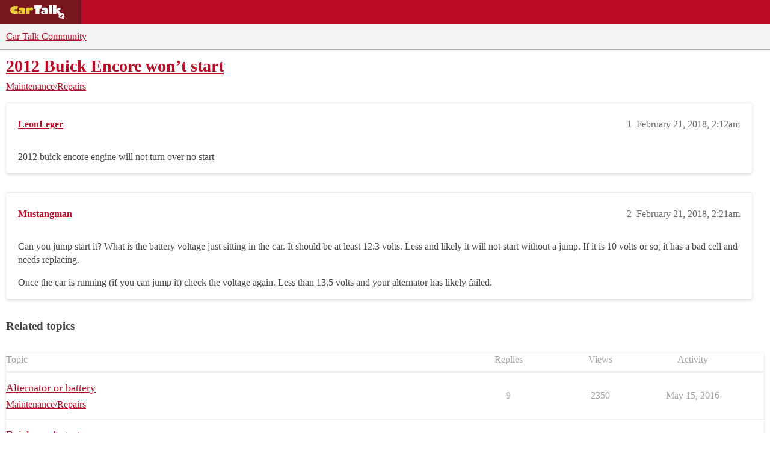

--- FILE ---
content_type: text/css
request_url: https://sea1.discourse-cdn.com/cartalk/stylesheets/color_definitions_cartalk_7_21_11980cdee6380fe02b6956052bd220669150408c.css?__ws=community.cartalk.com
body_size: 2140
content:
:root{--csstools-color-scheme--light:initial;color-scheme:light;--scheme-type: light;--primary: #444444;--secondary: #ffffff;--tertiary: #b90b26;--quaternary: #b90b26;--header_background: #f3f3f3;--header_primary: #333333;--highlight: #ffff4d;--danger: #b90b26;--success: #009900;--love: #b90b26;--d-selected: #fcd3d9;--d-selected-hover: rgb(252.6, 219.8, 224.6);--d-hover: #f2f2f2;--always-black-rgb: 0, 0, 0;--primary-rgb: 68, 68, 68;--primary-low-rgb: 236, 236, 236;--primary-very-low-rgb: 249, 249, 249;--secondary-rgb: 255, 255, 255;--header_background-rgb: 243, 243, 243;--tertiary-rgb: 185, 11, 38;--highlight-rgb: 255, 255, 77;--success-rgb: 0, 153, 0;--primary-very-low: rgb(249.39, 249.39, 249.39);--primary-low: rgb(236.3, 236.3, 236.3);--primary-low-mid: rgb(198.9, 198.9, 198.9);--primary-medium: rgb(161.5, 161.5, 161.5);--primary-high: rgb(124.1, 124.1, 124.1);--primary-very-high: rgb(96.05, 96.05, 96.05);--primary-50: rgb(249.39, 249.39, 249.39);--primary-100: rgb(243.78, 243.78, 243.78);--primary-200: rgb(236.3, 236.3, 236.3);--primary-300: rgb(217.6, 217.6, 217.6);--primary-400: rgb(198.9, 198.9, 198.9);--primary-500: rgb(180.2, 180.2, 180.2);--primary-600: rgb(161.5, 161.5, 161.5);--primary-700: rgb(139.06, 139.06, 139.06);--primary-800: rgb(124.1, 124.1, 124.1);--primary-900: rgb(96.05, 96.05, 96.05);--header_primary-low: rgb(231.0934875759, 231.0934875759, 231.0934875759);--header_primary-low-mid: rgb(198.2226021421, 198.2226021421, 198.2226021421);--header_primary-medium: rgb(167.3397741124, 167.3397741124, 167.3397741124);--header_primary-high: rgb(139.7690952965, 139.7690952965, 139.7690952965);--header_primary-very-high: rgb(90.8063874405, 90.8063874405, 90.8063874405);--secondary-low: rgb(76.5, 76.5, 76.5);--secondary-medium: rgb(127.5, 127.5, 127.5);--secondary-high: rgb(165.75, 165.75, 165.75);--secondary-very-high: rgb(237.15, 237.15, 237.15);--tertiary-very-low: rgb(253.237755102, 225.362244898, 229.687755102);--tertiary-low: rgb(252.3566326531, 210.5433673469, 217.0316326531);--tertiary-medium: rgb(246.1887755102, 106.8112244898, 128.4387755102);--tertiary-high: rgb(240.9020408163, 17.8979591837, 52.5020408163);--tertiary-hover: rgb(138.75, 8.25, 28.5);--tertiary-25: rgb(253.7664285714, 234.2535714286, 237.2814285714);--tertiary-50: rgb(253.237755102, 225.362244898, 229.687755102);--tertiary-100: rgb(252.8853061224, 219.4346938776, 224.6253061224);--tertiary-200: rgb(252.7090816327, 216.4709183673, 222.0940816327);--tertiary-300: rgb(252.3566326531, 210.5433673469, 217.0316326531);--tertiary-400: rgb(250.4181632653, 177.9418367347, 189.1881632653);--tertiary-500: rgb(248.4796938776, 145.3403061224, 161.3446938776);--tertiary-600: rgb(246.1887755102, 106.8112244898, 128.4387755102);--tertiary-700: rgb(244.4265306122, 77.1734693878, 103.1265306122);--tertiary-800: rgb(242.6642857143, 47.5357142857, 77.8142857143);--tertiary-900: rgb(240.9020408163, 17.8979591837, 52.5020408163);--quaternary-low: rgb(249.7132653061, 166.0867346939, 179.0632653061);--highlight-bg: rgb(255, 255, 201.6);--highlight-low: rgb(255, 255, 201.6);--highlight-medium: #ffffa6;--highlight-high: #a6a600;--danger-low: rgb(252.3566326531, 210.5433673469, 217.0316326531);--danger-low-mid: rgba(246.1887755102, 106.8112244898, 128.4387755102, 0.7);--danger-medium: rgb(242.6642857143, 47.5357142857, 77.8142857143);--danger-hover: rgb(148, 8.8, 30.4);--success-low: rgb(183.6, 255, 183.6);--success-medium: rgb(76.5, 255, 76.5);--success-hover: rgb(0, 122.4, 0);--love-low: rgb(252.3566326531, 210.5433673469, 217.0316326531);--wiki: green;--blend-primary-secondary-5: rgb(249.0079316006, 249.0079316006, 249.0079316006);--primary-med-or-secondary-med: rgb(161.5, 161.5, 161.5);--primary-med-or-secondary-high: rgb(161.5, 161.5, 161.5);--primary-high-or-secondary-low: rgb(124.1, 124.1, 124.1);--primary-low-mid-or-secondary-high: rgb(198.9, 198.9, 198.9);--primary-low-mid-or-secondary-low: rgb(198.9, 198.9, 198.9);--primary-or-primary-low-mid: #444444;--highlight-low-or-medium: rgb(255, 255, 201.6);--tertiary-or-tertiary-low: #b90b26;--tertiary-low-or-tertiary-high: rgb(252.3566326531, 210.5433673469, 217.0316326531);--tertiary-med-or-tertiary: rgb(246.1887755102, 106.8112244898, 128.4387755102);--secondary-or-primary: #ffffff;--tertiary-or-white: #b90b26;--facebook-or-white: #0866ff;--twitter-or-white: #000;--hljs-attr: #015692;--hljs-attribute: #803378;--hljs-addition: #2f6f44;--hljs-bg: rgb(249.39, 249.39, 249.39);--inline-code-bg: rgb(243.78, 243.78, 243.78);--hljs-comment: rgb(180.2, 180.2, 180.2);--hljs-deletion: #c02d2e;--hljs-keyword: #015692;--hljs-title: #b75501;--hljs-name: #b75501;--hljs-punctuation: #535a60;--hljs-symbol: #54790d;--hljs-variable: #54790d;--hljs-string: #54790d;--google: #fff;--google-hover: rgb(242.25, 242.25, 242.25);--instagram: #e1306c;--instagram-hover: rgb(171.6265822785, 24.8734177215, 74.6202531646);--facebook: #0866ff;--facebook-hover: rgb(0, 70.975708502, 186.5);--cas: #70ba61;--twitter: #000;--github: #100e0f;--github-hover: rgb(70.4, 61.6, 66);--discord: #7289da;--discord-hover: rgb(73.6011235955, 103.191011236, 207.3988764045);--discourse_id-text: var(--d-button-primary-text-color);--discourse_id-text-hover: var(--d-button-primary-text-color--hover);--discourse_id-background: var(--d-button-primary-bg-color);--discourse_id-background-hover: var(--d-button-primary-bg-color--hover);--discourse_id-icon: var(--d-button-primary-icon-color);--discourse_id-icon-hover: var(--d-button-primary-icon-color--hover);--discourse_id-border: var(--d-button-border);--gold: rgb(231, 195, 0);--silver: #c0c0c0;--bronze: #cd7f32;--d-link-color: var(--tertiary);--title-color--read: var(--primary-medium);--content-border-color: var(--primary-low);--input-border-color: var(--primary-400);--table-border-color: var(--content-border-color);--metadata-color: var(--primary-medium);--d-badge-card-background-color: var(--primary-very-low);--mention-background-color: var(--primary-low);--title-color: var(--primary);--title-color--header: var(--header_primary);--excerpt-color: var(--primary-high);--shadow-modal: 0 8px 60px rgba(0, 0, 0, 0.6);--shadow-composer: 0 -1px 40px rgba(0, 0, 0, 0.22);--shadow-card: 0 4px 14px rgba(0, 0, 0, 0.15);--shadow-dropdown: 0 2px 12px 0 rgba(0, 0, 0, 0.1);--shadow-menu-panel: var(--shadow-dropdown);--shadow-header: 0 0 0 1px var(--content-border-color);--shadow-footer-nav: 0 0 2px 0 rgba(0, 0, 0, 0.2);--shadow-focus-danger: 0 0 6px 0 var(--danger);--float-kit-arrow-stroke-color: var(--primary-low);--float-kit-arrow-fill-color: var(--secondary);--topic-timeline-border-color: rgb(252.3566326531, 210.5433673469, 217.0316326531);--1ab72e6-csstools-light-dark-toggle--0: var(--csstools-color-scheme--light) var(--tertiary);--topic-timeline-handle-color: var(--1ab72e6-csstools-light-dark-toggle--0, var(--tertiary-400));}

@supports (color: light-dark(red, red)){
:root{--topic-timeline-handle-color: light-dark( var(--tertiary-400), var(--tertiary) );}
}@supports not (color: light-dark(tan, tan)){:root *{--1ab72e6-csstools-light-dark-toggle--0: var(--csstools-color-scheme--light) var(--tertiary);--topic-timeline-handle-color: var(--1ab72e6-csstools-light-dark-toggle--0, var(--tertiary-400));}}:root{--chat-skeleton-animation-rgb: 249, 249, 249}:root{--calendar-normal: rgb(253.1198979592, 223.3801020408, 227.9948979592);--calendar-close-to-working-hours: rgb(243.9201530612, 181.5798469388, 191.2533427164);--calendar-in-working-hours: rgb(237.8265306122, 162.1734693878, 173.9127375088);--fc-border-color: var(--primary-low);--fc-button-text-color: var(--d-button-default-text-color);--fc-button-bg-color: var(--d-button-default-bg-color);--fc-button-border-color: transparent;--fc-button-hover-bg-color: var(--d-button-default-bg-color--hover);--fc-button-hover-border-color: transparent;--fc-button-active-bg-color: var(--tertiary);--fc-button-active-border-color: transparent;--fc-event-border-color: var(--primary-low);--fc-today-bg-color: var(--highlight-medium);--fc-page-bg-color: var(--secondary);--fc-list-event-hover-bg-color: var(--secondary);--fc-neutral-bg-color: var(--primary-low)}html{font-variation-settings:normal;font-feature-settings:normal}:root{--font-family: Arial, sans-serif}h1,h2,h3,h4,h5,h6{font-variation-settings:normal;font-feature-settings:normal}:root{--heading-font-family: Arial, sans-serif}@font-face{font-family:"JetBrains Mono";src:url("https://sea1.discourse-cdn.com/cartalk/fonts/JetBrainsMono-Regular.woff2?v=0.0.19") format("woff2");font-weight:400}@font-face{font-family:"JetBrains Mono";src:url("https://sea1.discourse-cdn.com/cartalk/fonts/JetBrainsMono-Bold.woff2?v=0.0.19") format("woff2");font-weight:700}html{font-variation-settings:normal;font-feature-settings:normal;font-variant-ligatures:none}:root{--d-font-family--monospace: JetBrains Mono, Consolas, Monaco, monospace}
/*# sourceMappingURL=color_definitions_cartalk_7_21_11980cdee6380fe02b6956052bd220669150408c.css.map?__ws=community.cartalk.com */

--- FILE ---
content_type: text/javascript
request_url: https://sea1.discourse-cdn.com/cartalk/theme-javascripts/71f901cdf7a4b382f917b545f465f7815582e58f.js?__ws=community.cartalk.com
body_size: 48
content:
const freestarScript = document.createElement('script');
freestarScript.src = 'https://a.pub.network/cartalk-com/pubfig.min.js';
freestarScript.setAttribute('async', true);
freestarScript.setAttribute('data-cfasync', false);
document.head.appendChild(freestarScript);
//# sourceMappingURL=71f901cdf7a4b382f917b545f465f7815582e58f.map?__ws=community.cartalk.com


--- FILE ---
content_type: text/plain;charset=UTF-8
request_url: https://c.pub.network/v2/c
body_size: -267
content:
dee84bb3-3b53-4fdc-bc8f-80a383220e68

--- FILE ---
content_type: text/plain;charset=UTF-8
request_url: https://c.pub.network/v2/c
body_size: -114
content:
306352cc-829f-4940-be7f-c1e0e989e241